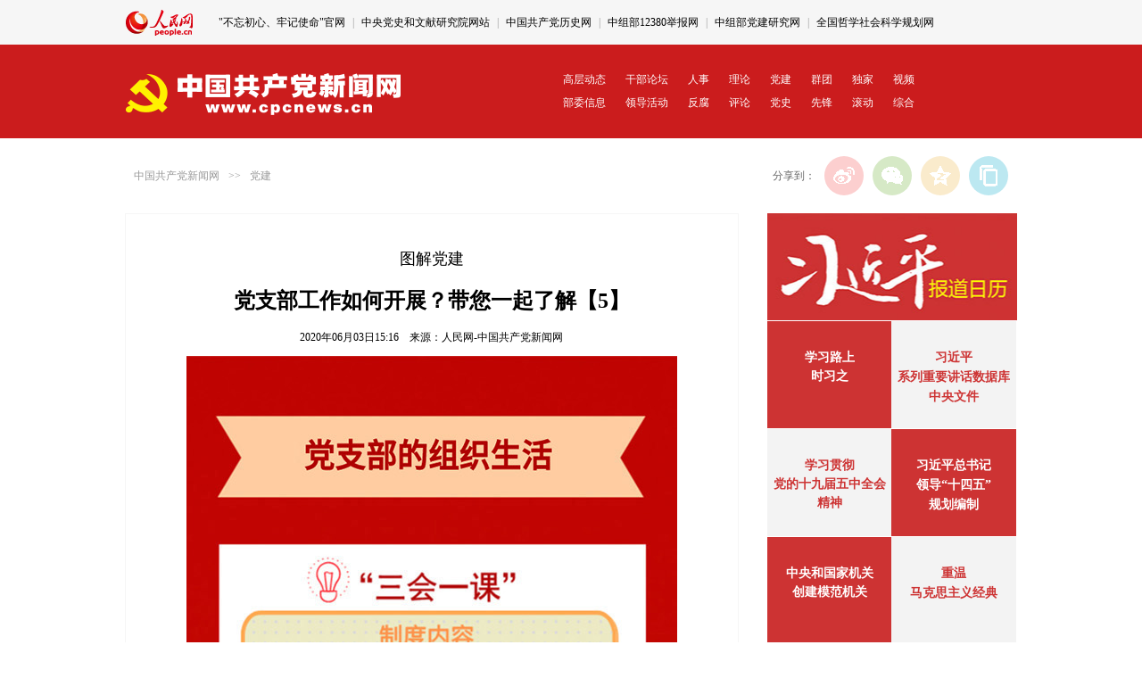

--- FILE ---
content_type: text/html
request_url: http://dangjian.people.com.cn/n1/2020/0603/c117092-31734226-5.html
body_size: 5950
content:
<!DOCTYPE html PUBLIC "-//W3C//DTD XHTML 1.0 Transitional//EN" "http://www.w3.org/TR/xhtml1/DTD/xhtml1-transitional.dtd">
<html xmlns="http://www.w3.org/1999/xhtml">
<head>
<meta http-equiv="content-type" content="text/html;charset=GB2312"/>
<meta http-equiv="Content-Language" content="utf-8" />
<meta content="all" name="robots" />
<title>党支部工作如何开展？带您一起了解【5】--党建-人民网</title>
<meta name="keywords" content=",党支部工作如何开展？带您一起了解【5】--党建" />
<meta name="description" content="&nbsp;&nbsp;&nbsp;&nbsp;&nbsp;&nbsp;,党支部工作如何开展？带您一起了解【5】--党建" />
<meta name="filetype" content="0" />
<meta name="publishedtype" content="1" />
<meta name="pagetype" content="1" />
<meta name="catalogs" content="117092" />
<meta name="contentid" content="31734226" />
<meta name="publishdate" content="2020-06-03" />
<meta name="author" content="104670" />
<meta name="source" content="来源：人民网-中国共产党新闻网" />
<meta name="editor" content="">
<meta name="sourcetype" content="">
<link href="http://tools.people.com.cn/libs/swiper/2.0/idangerous.swiper.css" type="text/css" rel="stylesheet" media="all" />
<link href="http://cpc.people.com.cn/img/MAIN/2016/06/116511/page.css" type="text/css" rel="stylesheet" media="all" />
<meta name="viewport" content="width=device-width,initial-scale=1.0,minimum-scale=1.0,maximum-scale=1.0">
<script src="/img/MAIN/2013/08/113555/js_library/jquery-1.7.1.min.js" type="text/javascript" ></script>
<script src="/img/2013people/jquery.rmw.global.js" language="javascript" type="text/javascript" charset="UTF-8"></script>
<script src="/img/2013people/www.news.js" language="javascript" type="text/javascript" charset="UTF-8"></script>
<script src="http://tools.people.com.cn/libs/swiper/2.0/idangerous.swiper.min.js" type="text/javascript"></script>
<script type="text/javascript"> 
  /**处理已经登录的用户*/
  function sso_page_login_user(guzzLoginUser){
    var status = guzzLoginUser.displayName + "，欢迎您"  ;    
    $("#loginStatus").html(status) ;
    $("#txz_dlq").hide();
    $("#txz_dlh").show();
  }
$("#sso_login_form").bind('submit', function(event){
  if(!$("#userName").val()){
    alert("请输入用户名") ;
    event.preventDefault() ;
  }else if(!$("#password").val()){
    alert("请输入密码") ;
    event.preventDefault() ;
  }
}) ;
$("#sso_login_form_retUrl").bind('change', function(event){
  if($(this).val() == 'http://cpc.people.com.cn'){
    $("#sso_login_form").attr("target", "_top") ;
  }else{
    $("#sso_login_form").attr("target", "_blank") ;
  }
}) ;
</script>
<script language="JavaScript">
$(document).ready(function(){	
//新增滚动
var mySwiperCpc = new Swiper("#topSwiper",{
	  mode : 'vertical',
	  autoplay : 4000,
	  loop:true
	})
});	
</script>
<style type="text/css">
.top_nav .fr{
  margin-top:15px;
  height:30px;
  overflow:hidden;
   max-width:900px;
}
.top_nav .fr .swiper-slide{
  height:30px;
}
  @media (max-width: 689px) and (min-device-width: 320px), (max-device-width: 480px){
    .nav_wb1 {
        display: block;
        background: #cb1c1d;
        height: auto;
        width: 100%;
        line-height: 220%;
        padding: 10px 0;
        font-size: 12px;
        float: none;
        padding:0 16px 15px 16px;
    }
    .nav_wb1 a{
      color: #fff;
      display: inline-block;
      width: 10.5%;
      padding:0;
      font-size: 12px;
      text-align:left;
      float:none;
    }
    .nav_wb1 a:nth-child(1){
      width: 16%;
    }
    .nav_wb1 a:nth-child(2){
      width: 16%;
    }
    .nav_wb1 a:nth-child(10){
      width: 16%;
    }
    .nav_wb1 a:nth-child(11){
      width: 16%;
    }
}
</style>
<style type="text/css">
.m2t1{ margin-top:1px;}
</style>
 <script type="text/javascript">
<!--
   (function() {
     if (!
     /*@cc_on!@*/
     0) return;
     var e = "abbr, article, aside, audio, canvas, datalist, details, dialog, eventsource, figure, footer, header, hgroup, mark, menu, meter, nav, output, progress, section, time, video".split(', ');
     var i= e.length;
     while (i--){
         document.createElement(e[i])
     }
})()
   -->
</script>
<!-- 微信分享 -->
<script src="http://www.people.com.cn/img/2016wb/jweixin-1.0.0.js" type="text/javascript"></script>
<script type="text/javascript">      
	var str="党支部工作如何开展？带您一起了解【5】";
	var str1="党支部工作如何开展？带您一起了解【5】--党建--人民网 ";
	str=str.replace(/&nbsp;/g," ")
	str=str.replace(/&quot;/g,'"')
	str=str.replace(/<br>/g,"")
	str1=str1.replace("&nbsp;"," ")
	str1=str1.replace(/&quot;/g,'"')
	str1=str1.replace(/<br>/g,"")

        var wxData = {
            "imgUrl": 'http://www.people.com.cn/img/MAIN/2016/06/116511/images/weixin.jpg',
            "link": location.href,
            "desc": "" + str + "",
			"title": "" + str1 + ""
        };
</script>
<script src="http://www.people.com.cn/img/2016wb/WeiXinData.js" type="text/javascript"></script>
<script type="text/javascript">
$(document).ready(function(){
   var a=$(".text_img").html();
   var b=$(".sou1").html();
   var c=$("#jtitle").html();
   var d=$("#ftitle").html();
   if(a==null||a.length==0){
	   $(".text_img").css('display','none')
   }
   if(b==null||b.length==0){
	   $(".sou1").css('display','none')
   }
   if(c==null||c.length==0){
	   $("#jtitle").css('display','none')
   }
   if(d==null||d.length==0){
	   $("#ftitle").css('display','none')
   }
});
</script>
<link href="/img/MAIN/2019/07/119450/page2019.css" type="text/css" rel="stylesheet" media="all" />
</head>
<body>
<!--top-->
<div class="top_nav clearfix">
    <div class="w1000">
        <div class="logo fl"><a href="http://www.people.com.cn" target="_blank"><img src="/img/MAIN/2016/06/116511/images/logo.jpg" alt="人民网" title="人民网" /></a></div>
        <div class="fr" id="topSwiper">
         <div class="swiper-wrapper">
             <div class="swiper-slide"><a href="http://chuxin.people.cn/GB/index.html" target="_blank">"不忘初心、牢记使命"官网</a> | <a href="http://www.wxyjs.org.cn/" target="_blank">中央党史和文献研究院网站</a> | <a href="http://www.zgdsw.org.cn/" target="_blank">中国共产党历史网</a> | <a href="http://www.12380.gov.cn/" target="_blank">中组部12380举报网</a> | <a href="http://www.djyj.cn/" target="_blank">中组部党建研究网</a> | <a href="http://www.npopss-cn.gov.cn/" target="_blank">全国哲学社会科学规划网</a></div><div class="swiper-slide"><a href="http://tyzx.people.cn/" target="_blank">统一战线新闻网</a> | <a href="http://www.qizhiwang.org.cn/GB/index.html" target="_blank">旗帜网</a>
 | <a href="http://rencai.people.com.cn/" target="_blank">中国人才网</a> | <a href="http://www.cpta.com.cn/" target="_blank">中国人事考试网</a> | <a href="http://acftu.people.com.cn/" target="_blank">工会新闻网</a> | <a href="http://www.womenvoice.cn/" target="_blank">女性之声</a> | <a href="http://www.chinaql.org/" target="_blank">中国侨联</a> | <a href="http://cpc.people.com.cn/GB/69112/113427/index.html" target="_blank">毛主席纪念堂</a> | <a href="http://zhouenlai.people.cn/" target="_blank">周恩来纪念网</a> | <a href="http://www.dengxiaopingnet.com/" target="_blank">邓小平纪念网</a></div>
         </div>
        </div>
    </div>
</div>
<div class="clearfix nav_2j nav_wb">
   <div class="w1000 white">
      <div class="fl"><a href="http://cpc.people.com.cn/" target="_blank"><img src="/img/MAIN/2016/06/116511/images/top03.gif" width="311" height="55" /></a></div>
      <div class="fr"><p><a href="http://cpc.people.com.cn/GB/64093/64094/index.html" target="_blank">高层动态</a><a href="http://cpc.people.com.cn/GB/64093/64102/index.html" target="_blank">干部论坛</a><a href="http://renshi.people.com.cn/" target="_blank">人事</a><a href="http://theory.people.com.cn/" target="_blank">理论</a><a href="http://dangjian.people.com.cn/" target="_blank">党建</a><a href="	http://cpc.people.com.cn/GB/64093/432352/index.html" target="_blank">群团</a><a href="http://cpc.people.com.cn/GB/164113/index.html" target="_blank">独家</a><a href="http://cpc.people.com.cn/shipin/" target="_blank">视频</a><br /><a href="http://cpc.people.com.cn/GB/64107/index.html" target="_blank">部委信息</a><a href="http://cpc.people.com.cn/GB/64093/117005/index.html" target="_blank">领导活动</a><a href="http://fanfu.people.com.cn/" target="_blank">反腐</a><a href="http://theory.people.com.cn/GB/409499/index.html" target="_blank">评论</a><a href="http://dangshi.people.com.cn/" target="_blank">党史</a><a href="http://cpc.people.com.cn/GB/64093/64104/index.html" target="_blank">先锋</a><a href="http://cpc.people.com.cn/GB/87228/index.html" target="_blank">滚动</a><a href="http://cpc.people.com.cn/GB/64093/64387/index.html" target="_blank">综合</a></p></div>
   </div>
</div>
<div class="clearfix nav_wb1">
	<p><a href="http://cpc.people.com.cn/GB/64093/64094/index.html" target="_blank">高层动态</a><a href="http://cpc.people.com.cn/GB/64093/64102/index.html" target="_blank">干部论坛</a><a href="http://renshi.people.com.cn/" target="_blank">人事</a><a href="http://theory.people.com.cn/" target="_blank">理论</a><a href="http://dangjian.people.com.cn/" target="_blank">党建</a><a href="	http://cpc.people.com.cn/GB/64093/432352/index.html" target="_blank">群团</a><a href="http://cpc.people.com.cn/GB/164113/index.html" target="_blank">独家</a><a href="http://cpc.people.com.cn/shipin/" target="_blank">视频</a><br /><a href="http://cpc.people.com.cn/GB/64107/index.html" target="_blank">部委信息</a><a href="http://cpc.people.com.cn/GB/64093/117005/index.html" target="_blank">领导活动</a><a href="http://fanfu.people.com.cn/" target="_blank">反腐</a><a href="http://theory.people.com.cn/GB/409499/index.html" target="_blank">评论</a><a href="http://dangshi.people.com.cn/" target="_blank">党史</a><a href="http://cpc.people.com.cn/GB/64093/64104/index.html" target="_blank">先锋</a><a href="http://cpc.people.com.cn/GB/87228/index.html" target="_blank">滚动</a><a href="http://cpc.people.com.cn/GB/64093/64387/index.html" target="_blank">综合</a></p>
</div>
<!--top end-->

<div class="w1000 clearfix"><script type='text/javascript' src='http://pmm.people.com.cn/main/s?user=people|cpc|textbanner&db=people&border=0&local=yes&js=ie' charset='gbk'></script></div>
<!--con-->
<div class="path w1000 clearfix gray">
    <div class="fl" style="line-height:44px;"><a href="http://cpc.people.com.cn/" class="clink">中国共产党新闻网</a>&gt;&gt;<a href="http://dangjian.people.com.cn/" class="clink">党建</a></div>
    <div class="fr">
        <div id="ops_share"></div>
        <script src="http://www.people.com.cn/img/2016wb/share_qr.min.js" charset="utf-8"></script>
    </div>
</div>
<div class="p2j_con03 clearfix w1000">
    <div class="text_con text_con01">        
        <div class="text_c">
       <h3 id="jtitle">图解党建</h3>
       <h1>党支部工作如何开展？带您一起了解【5】</h1>
	   <h2 id="ftitle"></h2>
       <p class="sou1"></p>
	   <p class="sou">2020年06月03日15:16&nbsp;&nbsp;&nbsp;&nbsp;来源：<a href="http://cpc.people.com.cn/" target="_blank">人民网-中国共产党新闻网</a></p>	   
	   <!--结束提示-->
	   <!--正文图-->
	   <div class="text_img"></div>
	   <!--结束正文图-->
	   <div class="show_text">
	     
<p style="text-align: center;">
	<a href="/n1/2020/0603/c117092-31734226-6.html"><img alt="" src="/NMediaFile/2020/0603/MAIN202006031717000390396315196.jpg" /></a></p>
<div class="zdfy clearfix"><a href="/n1/2020/0603/c117092-31734226.html">【1】</a><a href="/n1/2020/0603/c117092-31734226-2.html">【2】</a><a href="/n1/2020/0603/c117092-31734226-3.html">【3】</a><a href="/n1/2020/0603/c117092-31734226-4.html">【4】</a><a href="/n1/2020/0603/c117092-31734226-5.html">【5】</a><a href="/n1/2020/0603/c117092-31734226-6.html">【6】</a><a href="/n1/2020/0603/c117092-31734226-7.html">【7】</a></div><center><table border="0" align="center" width="40%"><tr><td width="50%" align="center"><a href="/n1/2020/0603/c117092-31734226-4.html">上一页</a></td><td width="50%" align="center"><a href="/n1/2020/0603/c117092-31734226-6.html">下一页</a></td></tr></table></center>
	   </div>
	   <div class="edit">(责编：段晨茜、闫妍)</div>
        <!--推荐阅读 -->
        <div id="rwb_tjyd">
        
        </div>
        <!--推荐阅读 end-->
        <div class="clearfix text_like">
              
        </div>
		<div class="clearfix box_cai">
        
     	</div>  
	 	<!--留言		  
        <div id="messageList">
           <div class="message_input">
           <iframe id="boardinfoid" allowtransparency="ture" name="logFrame" frameborder="0" style="padding:0px;" scrolling="no" src=" http://71bbs.people.com.cn/messageListCPC.do?nid=31734226" width="598" height="210"></iframe>
           </div>
        </div>-->
	<!--留言板块
	<div class="note_list clearfix">
            <div class="note_t clearfix">
              <ul>
                <li id="news_pinglun" class="focus">最新评论</li>
                <li id="hot_pinglun">热门评论</li>
              </ul>
             <span id="hot_key"></span>
              <a href="" id="all_link" target="_blank">查看全部留言</a>
            </div>
            <div class="note_list_c clearfix" id="note_list_c"></div>
       </div>
	   <script type="text/javascript" src="/img/2012wb/jquery.cpc.note.min.js"></script>
       <script type="text/javascript">
        $(document).ready(function() {$.show_note_list('31734226','31734226');});
       </script>-->
       <!--结束留言板块-->
	</div>
    <!--结束正文-->
     
   </div>
   <div class="fr">
   	 <div class="p3Calendar">
            <div class="p3CalendarTop">
                <a href="http://cpc.people.com.cn/GB/64192/105996/390438/index.html"></a>
            </div>
            <div class="p3CalendarM c1">
                <div class="left">
                    <b><p><a href="http://cpc.people.com.cn/xuexi/" target="_blank">学习路上</a></p></b>
<b><p><a href="http://cpc.people.com.cn/xuexi/GB/433640/index.html" target="_blank">时习之</a></p></b>
                </div>
                <div class="right">
                    <b><p><a href="http://jhsjk.people.cn" target="_blank">习近平<br>系列重要讲话数据库</a></p></b><b><p><a href="http://cpc.people.com.cn/GB/67481/431391/index.html" target="_blank">中央文件</a></p></b>
                </div>
            </div>
            <div class="p3CalendarM c2">
                <div class="left">
                    <p><b><p><a href="http://cpc.people.com.cn/GB/67481/434038/index.html" target="_blank">学习贯彻<br>党的十九届五中全会<br>精神</a></p></b>         </p>
                </div>
                <div class="right">
                    <b><p><a href="http://politics.people.com.cn/GB/8198/433858/index.html" target="_blank">习近平总书记<br>领导“十四五”<br>规划编制</a></p></b>
                </div>
            </div>
             <div class="p3CalendarM c1">
                <div class="left">
                    <p><b><p><a href="http://dangjian.people.com.cn/GB/136058/431693/index.html" target="_blank">中央和国家机关<br>创建模范机关</a></p></b></p>
                </div>
                <div class="right">
                    <b><p><a href="http://theory.people.com.cn/GB/40557/432909/index.html" target="_blank">重温<br>马克思主义经典</a></p></b>
                </div>
            </div>
        </div>
     <div class="mt10"><script type='text/javascript' src='http://pmm.people.com.cn/main/s?user=people|cpc|textpip&db=people&border=0&local=yes&js=ie' charset='gbk'></script></div>
      
      
      
      <div class="clearfix ol_bg" style="margin-top:-20px; text-align:center; padding-bottom:10px;"><img src="/NMediaFile/2018/1122/MAIN201811221335070839702214548.jpg" width="220" height="220" alt="微信“扫一扫”添加“学习大国”"/><p style="line-height:24px; margin-top:10px;" class="gray">微信“扫一扫”添加“学习大国”</p>
<img src="/NMediaFile/2019/0703/MAIN201907031544318028330183523.jpg" width="220" height="220" alt="微信“扫一扫”添加“人民党建云”"/><p style="line-height:24px; margin-top:10px;" class="gray">微信“扫一扫”添加“人民党建云”</p>
</div>
   </div>
</div>
<!--con end-->
<!--copyright-->
<footer class="clearfix">
        <p><a href="http://www.people.com.cn/GB/1018/22259/index.html" target="_blank">人民日报社概况</a>
<span class="xian">|</span>
<a href="http://www.people.com.cn/GB/50142/420117/index.html" target="_blank">关于人民网</a>
<span class="xian">|</span>
<a href="http://hr.peopledaily.com.cn/" target="_blank">报社招聘</a>
<span class="xian">|</span>
<a href="http://job.people.com.cn/" target="_blank">招聘英才</a>
<span class="xian">|</span>
<a href="http://www.people.com.cn/GB/208743/403202/index.html" target="_blank">广告服务</a>
<span class="xian">|</span>
<a href="http://www.people.com.cn/GB/208743/403202/403212/index.html" target="_blank">合作加盟</a>
<span class="xian">|</span>
<a href="http://gonggao.people.com.cn/" target="_blank">供稿服务</a>
<span class="xian">|</span>
<a href="http://www.people.com.cn/n/2013/1227/c373005-23961344.html" target="_blank">网站声明</a>
<span class="xian">|</span>
<a href="http://www.people.com.cn/n1/2019/0308/c420117-30965009.html" target="_blank">网站律师</a>
<span class="xian">|</span>
<a href="http://sso.people.com.cn/resource/html/userInforPro.html" target="_blank">信息保护</a>
<span class="xian">|</span>
<a href="http://kf.people.com.cn/" target="_blank">联系我们</a>
<span class="xian">|</span>
<a href="http://english.peopledaily.com.cn/" target="_blank">ENGLISH</a>
        </p>
<p><!--镜像:<a href="http://www.people.com.cn/" target="_blank">日本</a>&nbsp;&nbsp;<a href="http://www.peopledaily.edu.cn/" target="_blank">教育网</a>&nbsp;&nbsp;<a href="http://www.peopledaily.ac.cn/">科技网</a>&nbsp;&nbsp;呼叫热线：4008-100-300&nbsp;&nbsp;-->服务邮箱：<a href="mailto:kf@people.cn" target="_blank">kf@people.cn</a>&nbsp;&nbsp;违法和不良信息举报电话：010-65363263&nbsp;&nbsp;举报邮箱：<a href="mailto:jubao@people.cn" target="_blank">jubao@people.cn</a></p>
        <p><a href="http://www.people.com.cn/img/2014xuke/2018hlwxw.html" target="_blank">互联网新闻信息服务许可证10120170001</a>
		<span class="xian">|</span>
		<a href="http://www.people.com.cn/img/2014xuke/2018zzdxxkz.html" target="_blank">增值电信业务经营许可证B1-20060139</a>
</p>
<p><a href="http://www.people.com.cn/img/2019peopleindex/html/gbds2019.html" target="_blank">广播电视节目制作经营许可证（广媒）字第172号</a>
<span class="xian">|</span>
<a href="http://www.people.com.cn/img/2014xuke/2019ypxxfwzg.html" target="_blank">互联网药品信息服务资格证书（京）-非经营性-2016-0098</a>
</p>
<p><a href="http://www.people.com.cn/img/2011zzzs/2018xxwlcb.htm" target="_blank">信息网络传播视听节目许可证0104065</a>
<span class="xian">|</span>
<a href="http://www.people.com.cn/img/2014xuke/2018wlwh.html" target="_blank">网络文化经营许可证 京网文[2020]5494-1075号</a>
<span class="xian">|</span>
<a href="http://www.people.com.cn/img/2014xuke/2018wlcb.html" target="_blank">网络出版服务许可证（京）字258号</a>
<span class="xian">|</span>
<a href="http://www.people.com.cn/img/2014xuke/2018icp.html" target="_blank">京ICP证000006号</a>
<span class="xian">|</span>
<a href="http://www.beian.gov.cn/portal/registerSystemInfo?recordcode=11000002000008" target="_blank">京公网安备11000002000008号</a>
		</p>
        <p class="mt30">人 民 网 版 权 所 有 ，未 经 书 面 授 权 禁 止 使 用<br />Copyright &copy; 1997-2021 by www.people.com.cn. all rights reserved</p>
		<p class="mt30">
        	<a href="http://www.hd315.gov.cn/beian/view.asp?bianhao=0102000101300040" target="_blank"><img src="http://www.people.com.cn/img/2016people/images/copy_icon1.jpg" /></a>　　
            <a href="https://ss.knet.cn/verifyseal.dll?sn=e12050911010020686307708&ct=df&a=1&pa=980951" target="_blank"><img src="http://www.people.com.cn/img/2016people/images/copy_icon2.jpg" /></a>　　
            <a href="http://si.trustutn.org/info?sn=470170320027574551118&certType=1" target="_blank"><img src="http://www.people.com.cn/img/2016people/images/copy_icon3.jpg" /></a>　　
			<a href="http://www.itrust.org.cn/home/index/itrust_certifi/wm/2710933198.html" target="_blank"><img src="http://www.people.com.cn/img/2016people/images/copy_icon4.jpg" /></a>
        </p>
    </footer>

<img src="http://counter.people.cn:8000/c.gif?id=31734226" width=0 height=0 style="display:none;">
<script src="/css/2010tianrun/webdig_test.js" language="javascript" type="text/javascript"></script>
<script defer async type="text/javascript" src="http://www.people.com.cn/wza/assist.js?sid=2716&pos=left"></script>
</body>
</html>

--- FILE ---
content_type: text/html;charset=ISO-8859-1
request_url: http://wx-api.people.com.cn/weixin/JS.js?url=http%3A%2F%2Fdangjian.people.com.cn%2Fn1%2F2020%2F0603%2Fc117092-31734226-5.html
body_size: 281
content:
var peopleWXConfig = {debug: false,appId: 'wxe9121b636db7c039',timestamp: '1769843755',nonceStr: 'people',signature: 'f15d7ad63aac8d58b269597f5f8ad11693aa7bb5',jsApiList: []};